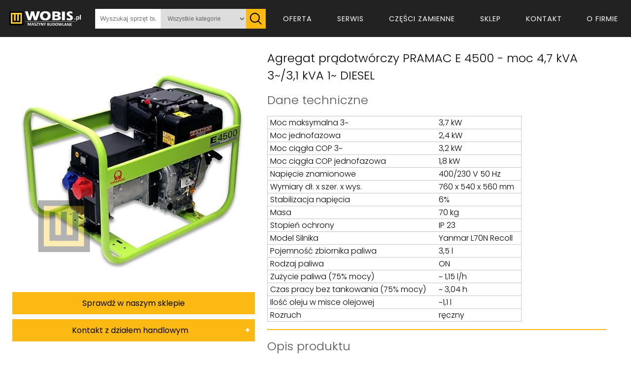

--- FILE ---
content_type: text/html; charset=UTF-8
request_url: https://wobis.pl/produkt/1855-agregat-pradotworczy-pramac-e4500.html
body_size: 5261
content:
<!DOCTYPE html>
<html lang="pl-PL">
<head>
	<meta charset="utf-8">
	<title>Agregat prądotwórczy PRAMAC E 4500 - moc 4,7 kVA 3~/3,1 kVA 1~ DIESEL - WOBIS.PL | Sprzedaż, Serwis, Wynajem</title>
	<meta name="description" content="Niski poziom hałasu, wyposażony w niezawodny silnik Diesla, najwyższej klasy komponenty oraz pełne oprzyrządowanie to PRAMAC E 4500.">
	<meta name="keywords" content="Agregat prądotwórczy PRAMAC E 4500 - moc 4,7 kVA 3~/3,1 kVA 1~ DIESEL">
	<meta name="author" content="Paweł Waśkiewicz">
	<meta http-equiv="X-Ua-Compatibl" content="IE=edge,chrome=1">
	<meta name="viewport" content="width=device-width, initial-scale=1">

	<meta property="og:locale" content="pl_PL" />
	<meta property="og:type" content="website" />
	<meta property="og:title" content="Agregat prądotwórczy PRAMAC E 4500 - moc 4,7 kVA 3~/3,1 kVA 1~ DIESEL - WOBIS.PL | Sprzedaż, Serwis, Wynajem" />
	<meta property="og:description" content="Niski poziom hałasu, wyposażony w niezawodny silnik Diesla, najwyższej klasy komponenty oraz pełne oprzyrządowanie to PRAMAC E 4500." />
	<meta property="og:url" content="https://wobis.pl/produkt/1855-agregat-pradotworczy-pramac-e4500.html" />
	<meta property="og:site_name" content="Wobis.pl" />
	<meta property="og:image" content="https://wobis.pl/images/products/agregat-pradotworczy-pramac-e4500.jpg" />

  <meta property="twitter:card" content="summary_large_image">
  <meta property="twitter:url" content="https://wobis.pl/produkt/1855-agregat-pradotworczy-pramac-e4500.html">
  <meta property="twitter:title" content="Agregat prądotwórczy PRAMAC E 4500 - moc 4,7 kVA 3~/3,1 kVA 1~ DIESEL - WOBIS.PL | Sprzedaż, Serwis, Wynajem">
  <meta property="twitter:description" content="Niski poziom hałasu, wyposażony w niezawodny silnik Diesla, najwyższej klasy komponenty oraz pełne oprzyrządowanie to PRAMAC E 4500.">
  <meta property="twitter:image" content="https://wobis.pl/images/products/agregat-pradotworczy-pramac-e4500.jpg">


	<script
	src="https://code.jquery.com/jquery-3.6.0.min.js"
	integrity="sha256-/xUj+3OJU5yExlq6GSYGSHk7tPXikynS7ogEvDej/m4="
	crossorigin="anonymous"></script>
	
<link rel="stylesheet" href="https://wobis.pl/css/theme.min.css?version=04"/>
<style media="all">
@font-face{font-family:Lato;font-style:normal;font-weight:300;font-display:swap;src:url(https://fonts.gstatic.com/s/lato/v20/S6u9w4BMUTPHh7USSwaPGR_p.woff2) format('woff2');unicode-range:U+0100-024F,U+0259,U+1E00-1EFF,U+2020,U+20A0-20AB,U+20AD-20CF,U+2113,U+2C60-2C7F,U+A720-A7FF}@font-face{font-family:Lato;font-style:normal;font-weight:300;font-display:swap;src:url(https://fonts.gstatic.com/s/lato/v20/S6u9w4BMUTPHh7USSwiPGQ.woff2) format('woff2');unicode-range:U+0000-00FF,U+0131,U+0152-0153,U+02BB-02BC,U+02C6,U+02DA,U+02DC,U+2000-206F,U+2074,U+20AC,U+2122,U+2191,U+2193,U+2212,U+2215,U+FEFF,U+FFFD}@font-face{font-family:Lato;font-style:normal;font-weight:400;font-display:swap;src:url(https://fonts.gstatic.com/s/lato/v20/S6uyw4BMUTPHjxAwXjeu.woff2) format('woff2');unicode-range:U+0100-024F,U+0259,U+1E00-1EFF,U+2020,U+20A0-20AB,U+20AD-20CF,U+2113,U+2C60-2C7F,U+A720-A7FF}@font-face{font-family:Lato;font-style:normal;font-weight:400;font-display:swap;src:url(https://fonts.gstatic.com/s/lato/v20/S6uyw4BMUTPHjx4wXg.woff2) format('woff2');unicode-range:U+0000-00FF,U+0131,U+0152-0153,U+02BB-02BC,U+02C6,U+02DA,U+02DC,U+2000-206F,U+2074,U+20AC,U+2122,U+2191,U+2193,U+2212,U+2215,U+FEFF,U+FFFD}@font-face{font-family:Lato;font-style:normal;font-weight:700;font-display:swap;src:url(https://fonts.gstatic.com/s/lato/v20/S6u9w4BMUTPHh6UVSwaPGR_p.woff2) format('woff2');unicode-range:U+0100-024F,U+0259,U+1E00-1EFF,U+2020,U+20A0-20AB,U+20AD-20CF,U+2113,U+2C60-2C7F,U+A720-A7FF}@font-face{font-family:Lato;font-style:normal;font-weight:700;font-display:swap;src:url(https://fonts.gstatic.com/s/lato/v20/S6u9w4BMUTPHh6UVSwiPGQ.woff2) format('woff2');unicode-range:U+0000-00FF,U+0131,U+0152-0153,U+02BB-02BC,U+02C6,U+02DA,U+02DC,U+2000-206F,U+2074,U+20AC,U+2122,U+2191,U+2193,U+2212,U+2215,U+FEFF,U+FFFD}@font-face{font-family:Poppins;font-style:normal;font-weight:300;font-display:swap;src:url(https://fonts.gstatic.com/s/poppins/v15/pxiByp8kv8JHgFVrLDz8Z1JlFc-K.woff2) format('woff2');unicode-range:U+0100-024F,U+0259,U+1E00-1EFF,U+2020,U+20A0-20AB,U+20AD-20CF,U+2113,U+2C60-2C7F,U+A720-A7FF}@font-face{font-family:Poppins;font-style:normal;font-weight:300;font-display:swap;src:url(https://fonts.gstatic.com/s/poppins/v15/pxiByp8kv8JHgFVrLDz8Z1xlFQ.woff2) format('woff2');unicode-range:U+0000-00FF,U+0131,U+0152-0153,U+02BB-02BC,U+02C6,U+02DA,U+02DC,U+2000-206F,U+2074,U+20AC,U+2122,U+2191,U+2193,U+2212,U+2215,U+FEFF,U+FFFD}@font-face{font-family:Poppins;font-style:normal;font-weight:400;font-display:swap;src:url(https://fonts.gstatic.com/s/poppins/v15/pxiEyp8kv8JHgFVrJJnecmNE.woff2) format('woff2');unicode-range:U+0100-024F,U+0259,U+1E00-1EFF,U+2020,U+20A0-20AB,U+20AD-20CF,U+2113,U+2C60-2C7F,U+A720-A7FF}@font-face{font-family:Poppins;font-style:normal;font-weight:400;font-display:swap;src:url(https://fonts.gstatic.com/s/poppins/v15/pxiEyp8kv8JHgFVrJJfecg.woff2) format('woff2');unicode-range:U+0000-00FF,U+0131,U+0152-0153,U+02BB-02BC,U+02C6,U+02DA,U+02DC,U+2000-206F,U+2074,U+20AC,U+2122,U+2191,U+2193,U+2212,U+2215,U+FEFF,U+FFFD}@font-face{font-family:Poppins;font-style:normal;font-weight:700;font-display:swap;src:url(https://fonts.gstatic.com/s/poppins/v15/pxiByp8kv8JHgFVrLCz7Z1JlFc-K.woff2) format('woff2');unicode-range:U+0100-024F,U+0259,U+1E00-1EFF,U+2020,U+20A0-20AB,U+20AD-20CF,U+2113,U+2C60-2C7F,U+A720-A7FF}@font-face{font-family:Poppins;font-style:normal;font-weight:700;font-display:swap;src:url(https://fonts.gstatic.com/s/poppins/v15/pxiByp8kv8JHgFVrLCz7Z1xlFQ.woff2) format('woff2');unicode-range:U+0000-00FF,U+0131,U+0152-0153,U+02BB-02BC,U+02C6,U+02DA,U+02DC,U+2000-206F,U+2074,U+20AC,U+2122,U+2191,U+2193,U+2212,U+2215,U+FEFF,U+FFFD}
</style>	
	
	<link rel="icon" type="image/png" href="https://wobis.pl/images/favicon.png"/>
	<link rel="apple-touch-icon"  href="https://wobis.pl/images/favicon.png">
	<link rel="canonical" href="https://wobis.pl/produkt/1855-agregat-pradotworczy-pramac-e4500.html" />
	<script async src="https://www.googletagmanager.com/gtag/js?id=G-CVE6YF363F"></script>
	<script>
	  window.dataLayer = window.dataLayer || [];
	  function gtag(){dataLayer.push(arguments);}
	  gtag('js', new Date());

	  gtag('config', 'G-CVE6YF363F');
	</script>
</head>
<body>
      <header id="headermain">
        <div id="headermain-wrapper">
            <div id="site-logo">
                <a href="https://wobis.pl">
                    <picture>
                        <source srcset="https://wobis.pl/images/wobis_male_czarne.webp">
                        <source srcset="https://wobis.pl/images/wobis_male_czarne.png">
                        <img id="logoimage" alt="logo WOBIS maszyny budowlane" src="https://wobis.pl/images/wobis_male_czarne.png" height="auto" />
                    </picture>
                </a>
            </div>
            <div id="wobis-search-bar">
                <div id="search-bar-box">
                    <input type="text" name="" id="search-input" placeholder="Wyszukaj sprzęt budowlany..." autocomplete="off">
                    <select name="" id="search-categories">
                        <option value="106">Wszystkie kategorie</option>
                                                    <option value="1">Agregaty prądotwórcze</option>
                                                    <option value="14">Zagęszczanie gruntu</option>
                                                    <option value="31">Pompy</option>
                                                    <option value="51">Minikoparki / Ładowarki Kubota</option>
                                                    <option value="55">Technika wyburzeniowa</option>
                                                    <option value="70">Technika betonu</option>
                                                    <option value="81">Urządzenia i narzędzia brukarskie</option>
                                                    <option value="86">Kompresory powietrza</option>
                                                    <option value="87">Myjki i odkurzacze</option>
                                                    <option value="93">Silniki spalinowe</option>
                                                    <option value="97">Niwelatory</option>
                                                    <option value="105">Oświetlenie</option>
                                                    <option value="106">Wszystkie produkty</option>
                                            </select>
                    <span class="s-icon">
                        <img src="/icons/search.svg" alt="Ikona wyszukiwania">
                    </span>
                    <div id="search-results" class="hide">

                    </div>
                </div>
                <div id="search-bar-icon">
                    <img src="/icons/loupe.svg" alt="">
                </div>
            </div>
            <div id="site-main-menu">
                <nav class="topnav" id="myTopnav">
                    <ul class="nav-links">
                        <li>
                            <a href="https://wobis.pl/katalog">Oferta</a>
                        </li>
                        <li>
                            <a href="https://wobis.pl/serwis-wobis-przeglady-gwarancyjne-kubota-minikoparki-pramac-fogo-weber">Serwis</a>
                        </li>
                        <li>
                            <a href="https://wobis.pl/czesci-zamienne">Części zamienne</a>
                        </li>
                        <li>
                            <a href="https://sklepwobis.pl">Sklep</a>
                        </li>
                        <li>
                            <a href="https://wobis.pl/kontakt">Kontakt</a>
                        </li>
                        <li>
                            <a href="https://wobis.pl/o-firmie/">O firmie</a>
                        </li>
                    </ul>
                </nav>
            </div>
            <div id="wobis-menu-icon">
                <div class="burger">
                    <div class="line1"></div>
                    <div class="line2"></div>
                    <div class="line3"></div>
                </div>
            </div>
        </div>
    </header>
  <main>
    <section class="mainbodybg">
      <div class="border">
        <div class="ofirmiecontent">
          <div class="productcontent">
            <div class="productimage_content">
              <img class="pimg" src="https://wobis.pl/images/products/agregat-pradotworczy-pramac-e4500.jpg" loading=lazy alt="Agregat prądotwórczy PRAMAC E 4500 - moc 4,7 kVA 3~/3,1 kVA 1~ DIESEL" />
              <div class="pcontact">
                
                    <a href="https://sklepwobis.pl/agregat-pradotworczy-pramac-e-4500-400v-p-938.html" class="productbutton">Sprawdź w naszym sklepie</a>
                    <div class="pkontaktcollapse">
                      <button  class="collapsible">Kontakt z działem handlowym</button>
                      <div class="productbuttoncontent">
                        <h3>Damian Korkus</h3>
                        <p>Teren całego kraju</p>
                        <p>Specjalista d/s sprzedaż maszyn i urządzeń</p>
                        <p>Tel: 32 275 32 26 wew. 20</p>
                        <p>Kom: <a href="tel:+48601750464">+48 601 750 464</a></p>
                        <p>E-mail:<a href="mailto:damiankorkus@wobis.pl"> damiankorkus@wobis.pl</a></p></br>
                        <h3>Tomasz Bochenek</h3>
                        <p>Teren całego kraju</p>
                        <p>Specjalista d/s sprzedaż maszyn i urządzeń</p>
                        <p>Tel: 32 275 32 26 wew. 21</p>
                        <p>Kom: <a href="tel:+48605910179">+48 605 910 179</a></p>
                        <p>E-mail:<a href="mailto:tomaszbochenek@wobis.pl"> tomaszbochenek@wobis.pl</a></p>
                      </div>
                    </div>              </div>
            </div>
            <div class="pdescription">
              <h1 class="h1ptitle" style="margin-bottom: 15px;">Agregat prądotwórczy PRAMAC E 4500 - moc 4,7 kVA 3~/3,1 kVA 1~ DIESEL</h1>
							<div class="pdanetechniczne">
								<h2 class="h2desc">Dane techniczne</h2>
								<table><tbody><tr><td>Moc maksymalna 3~</td><td>3,7 kW</td></tr><tr><td>Moc jednofazowa</td><td>2,4 kW</td></tr><tr><td>Moc ciągła COP 3~</td><td>3,2 kW</td></tr><tr><td>Moc ciągła COP jednofazowa</td><td>1,8 kW</td></tr><tr><td>Napięcie znamionowe</td><td>400/230 V 50 Hz</td></tr><tr><td>Wymiary dł. x szer. x wys.</td><td>760 x 540 x 560 mm</td></tr><tr><td>Stabilizacja napięcia</td><td>6%</td></tr><tr><td>Masa</td><td>70 kg</td></tr><tr><td>Stopień ochrony</td><td>IP 23</td></tr><tr><td>Model Silnika</td><td>Yanmar L70N Recoll</td></tr><tr><td>Pojemność zbiornika paliwa</td><td>3,5 l</td></tr><tr><td>Rodzaj paliwa</td><td>ON</td></tr><tr><td>Zużycie paliwa (75% mocy)</td><td>~ 1,15 l/h</td></tr><tr><td>Czas pracy bez tankowania (75% mocy)</td><td>~ 3,04 h</td></tr><tr><td>Ilość oleju w misce olejowej</td><td>~1,1 l</td></tr><tr><td>Rozruch</td><td>ręczny</td></tr></tbody></table>							</div>
							<hr style="height:2px;border-width:0;color:gray;background-color:#FDB913;width: 100%;margin-top: 15px;">
							<h2 class="h2desc">Opis produktu</h2>
                <p>Idealny do intensywnych zastosowań. Prosty profesjonalny agregat. Pramac zaprojektował ten generator w celu zapewnienia wysokiego poziomu wydajności w atrakcyjnej cenie. Mocny i wytrzymały agregat, łatwy w obsłudze, niezbędny w wielu zastosowaniach. Przeznaczony do intensywnego użytkowania. Posiada panel sterowania, który umożliwia podłączenie wielu akcesoriów i opcji dla większego komfortu i łatwiejszej obsługi. Niski poziom hałasu, wyposażony w niezawodny silnik Diesla, najwyższej klasy komponenty oraz pełne oprzyrządowanie to PRAMAC E 4500.</p>            </div>
                    </div>
        </div>
      </div>
    </section>
		<section id="mainpagecontact">
			<a href="https://wobis.pl/kontakt">
			<div class="skontaktujsieprodukt">
				<h2>Skontaktuj się z nami!</h2>
			</div>
			</a>
		</section>
		<section class="mainbodybg">
			<div class="border">
				<div class="ofirmiecontent">
					<div class="related_products">
						<h3>Mogą Cię zainteresować...</h3>
						<div class="polecaneprodukty">
																 <div class="product">
										 <a href="https://wobis.pl/produkt/motopompa-pramac-mp-36-2.html">
											 <div class="productsimg">
												 <img class="productimg300x300" src="https://wobis.pl/images/products/motopompa-pramac-mp-36-2.jpg" loading=lazy>
											 </div>
											 <p class="card-t" title="Motopompa PRAMAC MP 36-2">
														 Motopompa PRAMAC MP 36-2											 </p>
										 </a>
									 </div>
								 									 <div class="product">
										 <a href="https://wobis.pl/produkt/agregat-pradotworczy-pramac-es3000-moc-znamionowa-25-kw.html">
											 <div class="productsimg">
												 <img class="productimg300x300" src="https://wobis.pl/images/products/agregat-pradotworczy-pramac-es3000-avr.jpg" loading=lazy>
											 </div>
											 <p class="card-t" title="Agregat prądotwórczy PRAMAC ES3000 AVR- moc 2,5 kW">
														 Agregat prądotwórczy PRAMAC ES3000 AVR- moc 2,5 kW											 </p>
										 </a>
									 </div>
								 									 <div class="product">
										 <a href="https://wobis.pl/produkt/agregat-pradotworczy-pramac-s5000-avr-moc-63-kva-338-kva-1.html">
											 <div class="productsimg">
												 <img class="productimg300x300" src="https://wobis.pl/images/products/agregat-pradotworczy-pramac-s5000-avr.jpg" loading=lazy>
											 </div>
											 <p class="card-t" title="Agregat prądotwórczy PRAMAC S5000 AVR + CONN- moc 6,3 kVA 3~/3,8 kVA 1~">
														 Agregat prądotwórczy PRAMAC S5000 AVR + CONN- moc 6,3 kVA 											 </p>
										 </a>
									 </div>
								 									 <div class="product">
										 <a href="https://wobis.pl/produkt/wieza-oswietleniowa-generac-hydro-pramac.html">
											 <div class="productsimg">
												 <img class="productimg300x300" src="https://wobis.pl/images/products/wieza-oswietleniowa-generac-hydro-pramac.jpg" loading=lazy>
											 </div>
											 <p class="card-t" title="Wieża oświetleniowa GENERAC HYDRO ( PRAMAC )">
														 Wieża oświetleniowa GENERAC HYDRO ( PRAMAC )											 </p>
										 </a>
									 </div>
								 						</div>
					</div>
				</div>
			</div>
		</section>
  </main>
  <footer>
  <div class="elementystopki border">
    <div class="elementyfootercoll">
      <div class="footercol1">
        <h3>Polityka prywatności</h3>
        <div class="footercontent">
          <p>
            Używamy plików cookies, by ułatwić korzystanie z naszych serwisów.
            Jeśli nie chcesz, by pliki cookies były zapisywane na Twoim dysku, zmień ustawienia swojej przeglądarki.</br></br>Więcej informacji na temat znajdziesz na osobnej podstronie.
          </p>
        </div>
      </div>
      <div class="footercol2">
        <h3>Czym się zajmujemy</h3>
        <div class="footercontent">
          <p>
            Dostarczamy wysokiej klasy maszyny budowlane. Świadczymy usługi serwisowe, a także wypożyczamy sprzęt</br>
          </p>
          <div class="cszfot">
            <p>
              Serwis sprzętu i maszyn
            </p>
          </div>
          <div class="cszfot">
            <p>
              Sprzedaż maszyn budowlanych
            </p>
          </div>
          <div class="cszfot">
            <p>
              Wypożyczalnia maszyn budowlanych
            </p>
          </div>
        </div>
      </div>
      <div class="footercol3">
        <h3>Informacje kontaktowe</h3>
        <div class="footercontent">
          <p style="margin-bottom: 5px;">Dział handlowy:</p>
          <p style="padding-left: 5px;">Damian Korkus</p>
          <p class="Pfootkontakt">Tel: <a href="tel:+48601750464">+48 601 750 464</a></p>
          <p class="Pfootkontakt" style="margin-bottom: 5px;">E-mail: <a href="mailto:damiankorkus@wobis.pl">damiankorkus@wobis.pl</a></p>
          <p style="padding-left: 5px;">Tomasz Bochenek</p>
          <p class="Pfootkontakt">Tel: <a href="tel:+48605910179">+48 605 910 179</a></p>
          <p class="Pfootkontakt" style="margin-bottom: 5px;">E-mail: <a href="mailto:tomaszbochenek@wobis.pl">tomaszbochenek@wobis.pl</a></p>
          <p style="padding-left: 5px;">Dawid Szczęch</p>
          <p class="Pfootkontakt">Tel: <a href="tel:+48782333663">+48 782 333 663</a></p>
          <p class="Pfootkontakt">E-mail: <a href="mailto:dawidszczech@wobis.pl">dawidszczech@wobis.pl</a></p>
          <p style="margin: 5px 0;">Serwis maszyn i urządzeń:</p>
          <p style="padding-left: 5px;">Michał Solak</p>
          <p class="Pfootkontakt">Tel: <a href="tel:+48693436447">+48 693 436 447</a></p>
          <p class="Pfootkontakt">E-mail: <a href="mailto:serwis@wobis.pl">serwis@wobis.pl</a></p>
          <p style="margin: 5px 0;">Części zamienne:</p>
          <p style="padding-left: 5px;">Adam Żymła</p>
          <p class="Pfootkontakt">Tel: <a href="tel:+48609893929">+48 609 893 929</a></p>
          <p class="Pfootkontakt">E-mail: <a href="mailto:adamzymla@wobis.pl">adamzymla@wobis.pl</a></p>
          <p style="padding-left: 5px;">Damian Kwiotek</p>
          <p class="Pfootkontakt">Tel: <a href="tel:+48693325371">+48 693 325 371</a></p>
          <p class="Pfootkontakt">E-mail: <a href="mailto:damiankwiotek@wobis.pl">damiankwiotek@wobis.pl</a></p>
          <p style="margin: 5px 0;">Biuro:</p>
          <p class="Pfootkontakt"><a href="tel:+48322753226">Tel: 32 275 32 26</a></p>
          <p class="Pfootkontakt"><a href="mailto:biurowobis.pl">E-mail: biuro@wobis.pl</a></p>
          <p class="Pfootkontakt">
            Zabrze, ul. Bytomska 135
          </p>
        </div>
      </div>
      <div class="footercol4">
        <h3>Dojazd</h3>
        <div class="footercontent">
          <p style="padding-bottom: 10px;">
            Znajdź nas na Google Maps.
          </p>
          <a href="https://goo.gl/maps/e9hS4PD7PsxsBouy5" target="_blank" rel="noreferrer">
            <picture>
              <source srcset="https://wobis.pl/images/mapa.webp">
              <source srcset="https://wobis.pl/images/mapa.jpg">
              <img id="mapa" src="https://wobis.pl/images/mapa.jpg" width="100%" height="auto" alt="mapa dojazdu do WOBIS" />
            </picture>
          </a>
          <p>NIP: 648 278 12 74</p>
          <p>KRS: 0000667386</p>
          <p>REGON: 366741141</p>
          <p>Nr konta PL: 61 1050 1298 1000 0090 3120 9357</p>
        </div>
      </div>
    </div>
  </div>
  <div class="stopka">
    <p>Wszelkie prawa zastrzeżone © 2026 WOBIS. Designed & coded by <a href="mailto:pawelwaskiewicz22@gmail.com">Paweł Waśkiewicz</a> &#127764;
  </div>
</footer>
<div id="cookiebanner" style="display: none; position: fixed;bottom:0;width:100%;padding: 8px; background-color: #fff; z-index:999;">
  <p style="margin-bottom: 12px">Niniejsza strona korzysta z ciasteczek (cookies) by świadczyć usługi na najwyższym poziomie. Dalsze korzystanie ze strony oznacza, że zgadzasz się na ich użycie. Więcej o <a href="https://wobis.pl/polityka-prywatnosci">polityce prywatności</a></p><span id="zgoda" style="padding: 4px; background-color: #fdb913;" onclick="CookieBoxClose()">Zgoda</span>
</div>
<script src="https://wobis.pl/app-before/main.js"></script>
<script src="/zarzadzanie/js/search.js" defer></script>  <script src="https://wobis.pl/app/nav.js"></script>
  <script>
    var coll = document.getElementsByClassName("collapsible");
    var i;

    for (i = 0; i < coll.length; i++) {
      coll[i].addEventListener("click", function() {
        this.classList.toggle("active");
        var productbuttoncontent = this.nextElementSibling;
        if (productbuttoncontent.style.maxHeight){
          productbuttoncontent.style.maxHeight = null;
        } else {
          productbuttoncontent.style.maxHeight = productbuttoncontent.scrollHeight + "px";
      }
    });
    }
  </script>
</body>
</html>


--- FILE ---
content_type: text/css
request_url: https://wobis.pl/css/theme.min.css?version=04
body_size: 6392
content:
html{max-width:2600px;scroll-behavior:smooth}*{outline:none;margin:0;-webkit-box-sizing:border-box;box-sizing:border-box}body{position:relative;margin:0;padding:0;font-family:"Poppins", sans-serif}img{display:block;max-width:100%;height:auto}span{display:block}p{font-family:"Lato", sans-serif}a{color:#eda800;text-decoration:none}ul{list-style-type:none;padding:0}::-moz-selection{background:#fdb913;color:#000}::selection{background:#fdb913;color:#000}::-webkit-scrollbar{width:15px}::-webkit-scrollbar-track{background:#888}::-webkit-scrollbar-thumb{background:#e6a400}::-webkit-scrollbar-thumb:hover{background:#cb9100}.border{max-width:1300px;margin:auto}#headermain{position:-webkit-sticky;position:sticky;top:0;left:0;z-index:99999}#headermain-wrapper{display:-ms-grid;display:grid;-ms-grid-columns:1fr 2fr 4fr;grid-template-columns:1fr 2fr 4fr;background-color:#222;height:75px;font-family:"Poppins", sans-serif}#site-logo{display:-webkit-box;display:-ms-flexbox;display:flex;-webkit-box-pack:center;-ms-flex-pack:center;justify-content:center;-webkit-box-align:center;-ms-flex-align:center;align-items:center}#logoimage{max-width:none;width:80%;margin:auto}#wobis-search-bar{display:-webkit-box;display:-ms-flexbox;display:flex;-webkit-box-pack:center;-ms-flex-pack:center;justify-content:center;-webkit-box-align:center;-ms-flex-align:center;align-items:center;position:relative}#wobis-search-bar .s-icon{display:-webkit-box;display:-ms-flexbox;display:flex;-webkit-box-align:center;-ms-flex-align:center;align-items:center;-webkit-box-pack:center;-ms-flex-pack:center;justify-content:center;background-color:#fdb912;padding:3px;min-width:40px;min-height:40px}#wobis-search-bar .s-icon img{max-width:24px}#search-bar-box{display:-webkit-box;display:-ms-flexbox;display:flex;width:100%;padding:0 10px}#search-bar-icon{display:none}#search-input,#search-categories{min-height:40px;border-radius:0;padding:5px 10px;border:none}#search-input{width:90%}#search-categories{font-size:12px;color:#666;max-width:50%}#site-main-menu{display:-webkit-box;display:-ms-flexbox;display:flex;-webkit-box-align:center;-ms-flex-align:center;align-items:center}#site-main-menu nav{width:100%;display:-webkit-box;display:-ms-flexbox;display:flex;-ms-flex-pack:distribute;justify-content:space-around;-webkit-box-align:center;-ms-flex-align:center;align-items:center}.nav-links{display:-webkit-box;display:-ms-flexbox;display:flex;-ms-flex-pack:distribute;justify-content:space-around;width:100%;-webkit-box-align:center;-ms-flex-align:center;align-items:center}.nav-links a{color:#fff;text-decoration:none;letter-spacing:1px;font-size:calc(clamp(0.8125rem, 0.4554rem + 0.558vw, 1.125rem));font-weight:400;text-transform:uppercase;-webkit-transition:color 0.3s ease-out;transition:color 0.3s ease-out}.nav-links a:hover{color:#fdb913}.burger{display:none;cursor:pointer}.burger div{width:25px;height:3px;background-color:#f4f4f4;margin:5px;-webkit-transition:all 0.3s ease;transition:all 0.3s ease}#front-page-hero-section{display:-ms-grid;display:grid;-ms-grid-columns:1fr 4fr;grid-template-columns:1fr 4fr;grid-gap:20px;padding:20px;background-color:#f0f0f0}#front-page-categories,#slider-section{background-color:#fff;padding:20px}#front-page-categories{min-height:500px;overflow-x:auto}#front-page-categories h2{border-bottom:1px solid #dbdbdb;text-align:center;font-weight:400}#category-box{overflow-x:auto}.fp-cat-grid{display:-ms-grid;display:grid;-ms-grid-columns:1fr 1fr;grid-template-columns:1fr 1fr;grid-gap:10px;margin-top:10px}.fp-cat-col{display:-ms-grid;display:grid;-ms-grid-columns:1fr;grid-template-columns:1fr}.fp-cat-item{text-align:center;font-size:calc(clamp(0.625rem, 0.4107rem + 0.3348vw, 0.8125rem))}.fp-cat-item img{width:66%;height:auto;margin:auto}#slider-section{overflow:hidden}#fp-h1-info{padding:25px 10px;min-height:75px}#fp-h1-info h1{font-weight:400;font-size:16px;text-align:center}.wobis-slider-box{width:100%;max-width:100%;max-height:100vh;min-height:0;min-width:0}.wobis-slider-box .swiper{width:100%;height:100%}.wobis-slider-box .swiper-slide{text-align:center;font-size:18px;display:-webkit-box;display:-ms-flexbox;display:flex;-webkit-box-pack:center;-ms-flex-pack:center;justify-content:center;-webkit-box-align:center;-ms-flex-align:center;align-items:center}.wobis-slider-box .swiper-slide img{display:block;width:100%;height:100%;-o-object-fit:cover;object-fit:cover}.wobis-slider-box .swiper-pagination{display:-webkit-box;display:-ms-flexbox;display:flex;-webkit-box-pack:end;-ms-flex-pack:end;justify-content:end;padding:5px;color:#fff;background-color:rgba(0,0,0,0.4)}.wobis-slider-box .thumbnail-slider{margin-top:10px}.wobis-slider-box .thumbnail-slider .swiper-slide{opacity:0.4;display:-ms-grid;display:grid;min-height:50px;cursor:pointer}.wobis-slider-box .thumbnail-slider .swiper-slide p{font-size:12px;background-color:#f0f0f0;padding:5px}.wobis-slider-box .thumbnail-slider .swiper-slide-thumb-active{opacity:1}.wobis-slider-box .swiper-horizontal>.swiper-pagination-bullets,.wobis-slider-box .swiper-pagination-bullets.swiper-pagination-horizontal,.wobis-slider-box .swiper-pagination-custom,.wobis-slider-box .swiper-pagination-fraction{bottom:0px;right:0;left:auto;width:-webkit-fit-content;width:-moz-fit-content;width:fit-content}.wobis-slider-box .slide-content{display:-webkit-box;display:-ms-flexbox;display:flex;-webkit-box-orient:vertical;-webkit-box-direction:normal;-ms-flex-direction:column;flex-direction:column;-webkit-box-pack:center;-ms-flex-pack:center;justify-content:center;position:absolute;-webkit-box-align:start;-ms-flex-align:start;align-items:flex-start;text-align:left;color:#fff;top:0;left:0;width:100%;padding:45px;height:100%;background:rgba(0,0,0,0.6);background:-webkit-gradient(linear, left bottom, left top, from(rgba(0,0,0,0.6)), to(rgba(71,75,255,0)));background:linear-gradient(0deg, rgba(0,0,0,0.6) 0%, rgba(71,75,255,0) 100%)}.wobis-slider-box .slide-content p{padding-left:10px;position:relative;font-size:26px;font-weight:600}.wobis-slider-box .slide-content p::before{content:"";position:absolute;top:0;left:0;width:4px;height:100%;background-color:#fdb912}.wobis-slider-box .slide-content .slide-cta{display:block;background-color:#fdb912;margin-top:15px;padding:8px 16px;font-size:14px;min-width:128px;color:#222;-webkit-transition:0.3s ease-out;transition:0.3s ease-out}.wobis-slider-box .slide-content .slide-cta:hover{background-color:#222;color:#fdb912}#wobis-marki{padding:30px 60px;min-height:235px}#wobis-marki span{margin-bottom:15px}#wobis-marki .swiper-slide{border:1px solid #d6d6d6;padding:10px}#wobis-marki .swiper-slide img{min-height:65px}.wobis-marki{min-height:120px}#wobis-strony{padding:20px;background-color:#fff}.wobis-strony-grid{display:-ms-grid;display:grid;-ms-grid-columns:1fr 1fr;grid-template-columns:1fr 1fr;margin-top:30px;gap:20px}.w-s-grid-item{display:-ms-grid;display:grid;-ms-grid-columns:1fr 1fr;grid-template-columns:1fr 1fr;background-color:#f0f0f0;border:1px solid #d6d6d6}.w-s-grid-item span{font-size:14px;font-weight:100}.grid-item-content{padding:15px}.grid-item-content a{display:block;background-color:#fdb912;color:#222;height:-webkit-fit-content;height:-moz-fit-content;height:fit-content;max-width:250px;padding:8px 16px;text-align:center;-webkit-transition:0.3s ease-out;transition:0.3s ease-out}.grid-item-content a:hover{background-color:#222;color:#fdb912}.grid-item-img{min-height:300px}.wsgi-title{font-size:20px;margin-bottom:25px}.wsgi-desc{color:#444;min-height:45%}.fp-products{padding:40px 80px}.fp-products h2{font-size:calc(clamp(1.125rem, 0.6964rem + 0.6696vw, 1.5rem))}.fp-products .swiper-button-prev,.fp-products .swiper-button-next{color:#666;background-color:#f0f0f0;border:1px solid #666}.fp-products .swiper-button-prev::after,.fp-products .swiper-button-next::after{-webkit-transform:scale(0.8);transform:scale(0.8)}.fp-products-grid-item{border:1px solid #dbdbdb}.product-thumbnail{padding:20px;min-height:250px}.product-content{background-color:#f0f0f0;min-height:125px;padding:10px}.product-title{position:relative;font-size:calc(clamp(0.75rem, 0.4643rem + 0.4464vw, 1rem));min-height:70px}.product-title:hover>.product-title-tooltip{display:block;position:absolute;top:0;left:0;background-color:#fff}.product-title-tooltip{display:none}.product-cta-button a{padding:8px 16px;background-color:#fdb912;color:#222;-webkit-transition:0.3s ease-out;transition:0.3s ease-out;min-height:100%;width:100%;font-size:13px}.product-cta-button a:hover{background-color:#222;color:#fdb912}.uslugititle,#aktualnosci{text-align:center}.uslugititle h2,#aktualnosci h2{font-size:28px;padding:0px 0px 15px 0px}#aktualnosci{padding:25px 10px}.post-grid{display:-ms-grid;display:grid;-ms-grid-columns:1fr 1fr 1fr;grid-template-columns:1fr 1fr 1fr;grid-gap:0 25px;grid-auto-rows:1fr}.post-box{border:1px solid #c4c4c4;height:100%;overflow:hidden}.post-img{position:relative}.post-cat{position:absolute;bottom:10px;left:10px;padding:10px 20px;background-color:#fff}.post-img img{display:block;width:100%}.post-desc{padding:10px;display:-webkit-box;display:-ms-flexbox;display:flex;-webkit-box-orient:vertical;-webkit-box-direction:normal;-ms-flex-direction:column;flex-direction:column;-webkit-box-pack:justify;-ms-flex-pack:justify;justify-content:space-between;text-align:left;min-height:125px}.post-desc h3,.single-content h1{font-weight:400;position:relative;padding-left:15px;margin-bottom:25px}.single-content h1{margin:45px 0}.post-desc h3::after,.single-content h1::after{content:"";position:absolute;top:0;left:0;width:5px;height:100%;background-color:#fdb913}.single-contact-grid{display:-ms-grid;display:grid;-ms-grid-columns:1fr 1fr;grid-template-columns:1fr 1fr}.single-contact-grid div{padding:10px}.post-price{font-size:26px;text-decoration:underline;margin:15px 0}.post-cta{background-color:#222222;padding:10px;display:block;max-width:-webkit-fit-content;max-width:-moz-fit-content;max-width:fit-content;text-transform:uppercase;font-size:14px;color:#fff}.post-wrapper{padding:25px 10px;display:-ms-grid;display:grid;-ms-grid-columns:1fr 300px;grid-template-columns:1fr 300px;grid-column-gap:25px}.post-wrapper p{line-height:1.5;font-weight:300}.cta{width:-webkit-fit-content;width:-moz-fit-content;width:fit-content;color:#222222;padding:12px;margin-top:24px}#naszeuslugi{background-image:url("https://wobis.pl/images/h1-parallax-img.jpg");background-attachment:fixed;background-position:center;background-repeat:no-repeat;background-size:cover;padding:8% 0 8% 0}.uslugicards{display:-ms-grid;display:grid;-ms-grid-columns:(minmax(0, 1fr))[3];grid-template-columns:repeat(3, minmax(0, 1fr));grid-gap:20px;padding:10px;margin:auto}.uslugicards h3{padding-bottom:15px}.uslugicards div{background-color:rgba(22,22,22,0.9);color:#fff;text-align:center;padding:60px;font-size:16px;display:-webkit-box;display:-ms-flexbox;display:flex;-webkit-box-pack:center;-ms-flex-pack:center;justify-content:center;-ms-flex-line-pack:center;align-content:center;-ms-flex-wrap:wrap;flex-wrap:wrap}.skontaktujsie h2,.skontaktujsieprodukt h2{color:#fff;-webkit-transition:0.3s ease-out;transition:0.3s ease-out}.skontaktujsie:hover,.skontaktujsieprodukt:hover{background:#222;color:#fdb913}.skontaktujsie:hover h2,.skontaktujsieprodukt:hover h2{color:#fdb913}.skontaktujsie{width:100%;height:200px;display:-webkit-box;display:-ms-flexbox;display:flex;-webkit-box-pack:center;-ms-flex-pack:center;justify-content:center;-webkit-box-align:center;-ms-flex-align:center;align-items:center;background-color:#fdb913;-webkit-transition:all 0.3s ease-out;transition:all 0.3s ease-out}.skontaktujsieprodukt{width:100%;height:100px;display:-webkit-box;display:-ms-flexbox;display:flex;-webkit-box-pack:center;-ms-flex-pack:center;justify-content:center;-webkit-box-align:center;-ms-flex-align:center;align-items:center;background-color:#fdb913;-webkit-transition:all 0.3s ease-out;transition:all 0.3s ease-out;margin:40px 0px}.skontaktujsie h2{color:#fff;font-size:56px;-webkit-transition:all 0.3s ease-out;transition:all 0.3s ease-out}.skontaktujsieprodukt h2{color:#fff;font-size:28px;-webkit-transition:all 0.3s ease-out;transition:all 0.3s ease-out}.ofirmietxt{padding:25px 75px;color:#707070}.ofirmietxt p{margin:10px 0}.Pageheadertitle{text-align:center;color:#000;padding:25px 0}.Pageheadertitle h1{font-size:40px;font-weight:300}.mainbodybg{background:#fff;padding:25px}.mainbodybg h2,.mainbodybg h3{color:#555}.ofirmiecontent p{color:#707070;margin:10px 0}.ofirmiecontent img{width:100%}.wyszukiwarka input[type="submit"],#cart-form input[type="submit"]{display:block;width:100%;border:none;padding:10px;background-color:#fdb913;margin-top:5px;cursor:pointer;font-family:"Poppins";-webkit-transition:all 0.2s ease-in;transition:all 0.2s ease-in;-webkit-appearance:button;-moz-appearance:button;appearance:button}.wyszukiwarka input[type="submit"]:hover,#cart-form input[type="submit"]:hover{background-color:#222;color:#fdb913}#searchboxmobile input[type="submit"]{display:block;width:100%;border:none;padding:10px;background-color:#fdb913;margin-top:5px;cursor:pointer;font-family:"Poppins";-webkit-transition:all 0.2s ease-in;transition:all 0.2s ease-in;-webkit-appearance:button;-moz-appearance:button;appearance:button}#searchboxmobile input[type="submit"]:hover{background-color:#222;color:#fdb913}#s-product{min-width:250px;padding:5px 10px;border:none}#search-results{position:absolute;z-index:1;background:#fff;width:100%;top:100%;right:0;padding:10px;border:1px solid #fdb912}.hide{display:none !important}#s-count{color:#bbbbbb;font-size:14px}#s-res-box a{color:#333}.s-res{display:-ms-grid;display:grid;-ms-grid-columns:1fr 4fr;grid-template-columns:1fr 4fr;padding:5px 0;margin:5px 0;border-bottom:1px solid #f0f0f0}.s-p-title{display:-webkit-box;display:-ms-flexbox;display:flex;-webkit-box-orient:vertical;-webkit-box-direction:normal;-ms-flex-direction:column;flex-direction:column;-webkit-box-pack:center;-ms-flex-pack:center;justify-content:center;margin-left:15px;font-size:calc(clamp(1rem, 0.8571rem + 0.2232vw, 1.125rem))}.s-p-title span{color:#dddddd;font-size:calc(clamp(0.75rem, 0.6071rem + 0.2232vw, 0.875rem))}.kontktrow{display:-webkit-box;display:-ms-flexbox;display:flex;-ms-flex-wrap:wrap;flex-wrap:wrap}.kontaktcolumn{width:50%;padding:15px;border-bottom:1px solid #fdb913}.czescibuttons{display:-webkit-box;display:-ms-flexbox;display:flex;-webkit-box-align:end;-ms-flex-align:end;align-items:flex-end}.czescibuttons img{width:154px;height:auto;margin:5px 10px}.catprod{display:-webkit-box;display:-ms-flexbox;display:flex;-ms-flex-wrap:wrap;flex-wrap:wrap}.categories{width:25%}.categories li{padding:5px 10px;background-color:#fff;color:#020202;margin-bottom:2px;border-bottom:1px solid #e8e8e8;-webkit-transition:all 0.1s ease-in;transition:all 0.1s ease-in}.categories li:hover{background-color:#222222;padding-left:25px;color:#fdb913}.kategorie li{padding:5px 10px;background-color:#fff;color:#020202;margin-bottom:2px;border-bottom:1px solid #e8e8e8;-webkit-transition:all 0.1s ease-in;transition:all 0.1s ease-in}.kategorie li:hover{background-color:#222222;padding-left:25px;color:#fdb913}.kategorie ul ul{position:static;display:none}.kategorie ul .minikoparki-show.show{display:block}.products{width:75%;display:-ms-grid;display:grid;-ms-grid-columns:(minmax(0, 1fr))[3];grid-template-columns:repeat(3, minmax(0, 1fr));grid-gap:10px;padding:0 10px;-ms-flex-line-pack:baseline;align-content:baseline}.subcategory1{display:none}.subcategory2{display:none}.subcatli1,.subcatli2{font-size:14px}.subcatli1{padding-left:20px !important}.subcatli2{padding-left:30px !important}.activeSUB{display:block;-webkit-transform:scale(1);transform:scale(1);opacity:1;-webkit-animation:anim 0.3s ease-in-out;animation:anim 0.3s ease-in-out}.activeSUB li{background-color:#dddddd}@-webkit-keyframes anim{0%{display:none;opacity:0}1%{display:block;opacity:0;-webkit-transform:translateY(startYposition);transform:translateY(startYposition)}100%{opacity:1;-webkit-transform:translateY(endYposition);transform:translateY(endYposition)}}@keyframes anim{0%{display:none;opacity:0}1%{display:block;opacity:0;-webkit-transform:translateY(startYposition);transform:translateY(startYposition)}100%{opacity:1;-webkit-transform:translateY(endYposition);transform:translateY(endYposition)}}.polecaneprodukty{width:100%;display:-ms-grid;display:grid;-ms-grid-columns:(minmax(0, 1fr))[4];grid-template-columns:repeat(4, minmax(0, 1fr));grid-gap:10px;padding:0 10px;margin:auto}.productimg300x300{display:block;width:300px;height:300px}.products>.product,.polecaneprodukty>.product{background-color:#fff;padding:10px;text-align:center;border:1px solid #e8e8e8}.product{-webkit-transition:all 0.2s linear;transition:all 0.2s linear;min-height:210px}.product:hover{-webkit-box-shadow:0px 0px 20px 0px rgba(0,0,0,0.15);box-shadow:0px 0px 20px 0px rgba(0,0,0,0.15)}.pagination{-ms-grid-column:1;grid-column-start:1;grid-column-end:4;-ms-grid-column-align:center;justify-self:center;display:inline-block}.pagination a{-webkit-box-align:center;-ms-flex-align:center;align-items:center;display:-webkit-box;display:-ms-flexbox;display:flex;font-weight:bold;font-size:14px;color:black;margin:0 2px;float:left;width:25px;-webkit-box-pack:center;-ms-flex-pack:center;justify-content:center;height:25px;text-decoration:none;border:1px solid #818181;-webkit-transition:all 0.2s ease-in;transition:all 0.2s ease-in}.pagination a.active{background-color:#fdb913;color:#222222}.pagination a:hover:not(.active){background-color:#222222;color:#fdb913;border:1px solid #222222}.paginationdiv{width:100%;display:-webkit-box;display:-ms-flexbox;display:flex;-webkit-box-pack:end;-ms-flex-pack:end;justify-content:flex-end}.productcontent{display:-webkit-box;display:-ms-flexbox;display:flex}.productimage_content{width:40%}.pimg{display:block;width:100% !important}.pdescription{width:60%;padding:0 25px}.h1ptitle{font-weight:300}.productbutton{display:block;width:100%;background-color:#fdb913;color:#000;padding:10px 0;text-align:center;-webkit-transition:all 0.2s ease-in;transition:all 0.2s ease-in}.productbutton:hover{background-color:#222222;color:#fdb913}.pkontaktcollapse{margin-top:10px}.collapsible{background-color:#fdb913;color:#000;cursor:pointer;padding:10px;width:100%;border:none;text-align:center;outline:none;font-size:16px;font-family:"Poppins"}.pkontaktcollapse .active,.collapsible:hover{background-color:#222222;color:#fdb913}.collapsible:after{content:"\002B";color:white;font-weight:bold;float:right;margin-left:5px}.pkontaktcollapse .active:after{content:"\2212"}.hatzimg{display:block !important;width:50% !important;margin:0 !important}.productbuttoncontent{padding:0 18px;max-height:0;overflow:hidden;-webkit-transition:max-height 0.2s ease-out;transition:max-height 0.2s ease-out;font-size:19px}.wyborproducenta select,#wyborproducentamobile select{margin-top:25px;width:100%;border:0px;padding:10px;font-family:"Poppins";font-size:16px}.producentwybor input[type="submit"]{display:block;width:100%;border:none;padding:10px;background-color:#fdb913;margin-top:5px;cursor:pointer;font-family:"Poppins";-webkit-transition:all 0.2s ease-in;transition:all 0.2s ease-in;-webkit-appearance:button;-moz-appearance:button;appearance:button}.producentwybor input[type="submit"]:hover{background-color:#222222;color:#fdb913;-webkit-appearance:button;-moz-appearance:button;appearance:button}.pdanetechniczne table{border-collapse:collapse;width:75%;font-weight:300}.pdanetechniczne td{padding:0 5px}.h2desc{font-weight:300;margin:15px 0}.cszfot{color:#fff !important;border-bottom:1px solid #fff;margin-top:15px}.cszfot:hover{color:#fdb913 !important;border-bottom:1px solid #fdb913}.zagpro-cta{display:block;-webkit-box-sizing:border-box;box-sizing:border-box;max-width:-webkit-max-content;max-width:-moz-max-content;max-width:max-content;background:#222;padding:16px;margin:16px 0}.serwisbuttons{display:-ms-grid;display:grid;-ms-grid-columns:(minmax(0, 1fr))[2];grid-template-columns:repeat(2, minmax(0, 1fr));grid-gap:40px;margin:20px 0}.serwisbuttons a{color:#222}.serwisbuttons a div{position:relative;background-color:#fdb913;text-align:center;font-size:16px;display:-webkit-box;display:-ms-flexbox;display:flex;padding:15px;-webkit-box-pack:center;-ms-flex-pack:center;justify-content:center;-ms-flex-line-pack:center;align-content:center;-ms-flex-wrap:wrap;flex-wrap:wrap;-webkit-transition:background 0.3s ease-out;transition:background 0.3s ease-out}.serwisbuttons a:hover div{background:#222;color:#fdb913}.serwislogo{display:-ms-grid;display:grid;-ms-grid-columns:(minmax(0, 1fr))[4];grid-template-columns:repeat(4, minmax(0, 1fr));grid-gap:20px;padding:10px;margin:auto}.serwislogo img{display:block;width:70%;height:auto}.serwislogo>div{position:relative;background-color:rgba(255,255,255,0.9);text-align:center;font-size:16px;height:108px;display:-webkit-box;display:-ms-flexbox;display:flex;-webkit-box-pack:center;-ms-flex-pack:center;justify-content:center;-ms-flex-line-pack:center;align-content:center;-ms-flex-wrap:wrap;flex-wrap:wrap}.mapaserwisowa{display:-webkit-box;display:-ms-flexbox;display:flex;-ms-flex-wrap:wrap;flex-wrap:wrap}#svgdiv{width:50%}.cls-1{fill:#eee;stroke:#888888;stroke-linecap:round;stroke-linejoin:round;stroke-width:1;fill-rule:evenodd;position:fixed}.cls-2{fill:#fdb913;stroke:#888888;stroke-linecap:round;stroke-linejoin:round;stroke-width:1;fill-rule:evenodd;position:fixed}#mapaoverlay{pointer-events:none;padding:10px 10px;background:#212925;-webkit-box-shadow:0 1px 3px rgba(0,0,0,0.5),0 1px 5px rgba(0,0,0,0.5);box-shadow:0 1px 3px rgba(0,0,0,0.5),0 1px 5px rgba(0,0,0,0.5);display:inline-block;font-size:14px;color:#fff;max-width:100%;height:auto;opacity:0.9;position:fixed;border-radius:3px}#dane{padding:25px;font-size:16px;display:none;width:50%}#name{color:#000000}#container{width:100%;float:left}.mooverlay{position:absolute;bottom:0;cursor:pointer;left:0;right:0;background-color:rgba(34,34,34,0);overflow:hidden;width:100%;height:100%;-webkit-transition:0.3s ease;-webkit-transition:background-color 0.3s ease-in;transition:background-color 0.3s ease-in}.serwislogo>div:hover .mooverlay{background-color:rgba(34,34,34,0.95)}.serwislogo>div:hover .moootext{opacity:1}.moootext{color:#fdb913;font-weight:bold;font-size:20px;position:absolute;opacity:0;top:50%;left:50%;-webkit-transform:translate(-50%, -50%);transform:translate(-50%, -50%);text-align:center;-webkit-transition:opacity 0.3s ease-in;transition:opacity 0.3s ease-in}.hatzsilnikitabela{width:75%;border-collapse:collapse}.hatzsilnikitabela a{color:#707070}.hatzsilnikitabela a:hover{color:#fdb913}.hatzsilnikitabela table,tbody,tfoot,thead,tr{border-collapse:collapse;border:1px solid #c5c5c5 !important}.hatzsilnikitabela td{padding:0 5px}.list-table-content{color:#6a6a6a;border-bottom:1px solid #d1d1d1;border-top:1px solid #d1d1d1;padding:15px 0}.list-table-header-row,.list-table-content-row{display:-webkit-inline-box;display:-ms-inline-flexbox;display:inline-flex;width:100%}.list-table-content-row{padding:5px 0}#subtotal{text-align:end;font-size:22px}#lt-numer,.lt-num-c{width:20%}#lt-nazwa,.lt-name-c{width:40%}#lt-ilosc,#lt-cena,#lt-usun,.lt-price-c,.lt-q-c,#lt-razem,.lt-razem-c{width:10%}.lt-q-c input[type="number"]{width:30%;text-align:center}#cart-form{display:-webkit-box;display:-ms-flexbox;display:flex;-webkit-box-orient:vertical;-webkit-box-direction:normal;-ms-flex-direction:column;flex-direction:column;width:35%}#cart-form input[type="text"],#cart-form input[type="email"],#cart-form input[type="phone"]{border:1px solid #333;padding:5px 1px}.remove-button{display:-webkit-box;display:-ms-flexbox;display:flex;-webkit-box-pack:center;-ms-flex-pack:center;justify-content:center;-webkit-box-align:center;-ms-flex-align:center;align-items:center;width:27px;background-color:#ff0000;border:1px solid #700000;color:#fff;cursor:pointer;border-radius:50%;-webkit-transform:scale(0.8);transform:scale(0.8);-webkit-transition:all 0.3s ease-in;transition:all 0.3s ease-in}.remove-button:hover{background-color:#fff;color:#ff0000}#goback{background-color:#fdb913;border:0;cursor:pointer;color:#000000;margin-bottom:20px;padding:5px 10px;text-align:center;-webkit-transition:0.3s ease-in;transition:0.3s ease-in}#goback:hover{background-color:#333;color:#fdb913;border-color:#333}.catbar{display:none}.wyszukiwanie{outline:0;border-width:0 0 2px;border-color:#fdb913;width:100%;text-align:left;font-size:16px}.wyszukiwanie:focus{border-color:#131313}.wyszukiwanie2{display:none}footer{background-color:#000}.elementyfootercoll{display:-ms-grid;display:grid;-ms-grid-columns:(minmax(0, 1fr))[4];grid-template-columns:repeat(4, minmax(0, 1fr));grid-gap:50px;padding:10px;margin:auto;padding:5% 0;color:#fff}.stopka{display:-webkit-box;display:-ms-flexbox;display:flex;-webkit-box-align:center;-ms-flex-align:center;align-items:center;-webkit-box-pack:center;-ms-flex-pack:center;justify-content:center;color:#d2d2d2;text-align:center;height:75px;font-size:12px}.stopka a{color:#d2d2d2}.footercontent{border-top:2px solid #4a4a4a;padding-top:20px;line-height:1.5;color:#afafaf}#wobis-menu-icon{display:none}.Pfootkontakt{color:#fdb913;padding-left:5px}.show{display:-webkit-box !important;display:-ms-flexbox !important;display:flex !important}#popup-info{position:fixed;bottom:25px;left:25px;z-index:99999;background-color:#fff;max-width:420px;padding:20px;display:none;-webkit-box-shadow:0 0 25px 0.5px #8d8d8d;box-shadow:0 0 25px 0.5px #8d8d8d}#popup-info a{color:#222;display:-ms-grid;display:grid;-ms-grid-columns:1fr 1fr;grid-template-columns:1fr 1fr}#popup-close{position:absolute;top:0px;right:5px;padding:4px}.popup-desc{display:-webkit-box;display:-ms-flexbox;display:flex;-webkit-box-orient:vertical;-webkit-box-direction:normal;-ms-flex-direction:column;flex-direction:column;-webkit-box-pack:justify;-ms-flex-pack:justify;justify-content:space-between}.popup-img{width:150px}.popup-img img{width:100%;display:block}@-webkit-keyframes navLinkFade{from{opacity:0}to{opacity:1}}@keyframes navLinkFade{from{opacity:0}to{opacity:1}}.toggle .line1{-webkit-transform:rotate(-45deg) translate(-5px, 6px);transform:rotate(-45deg) translate(-5px, 6px)}.toggle .line2{opacity:0}.toggle .line3{-webkit-transform:rotate(45deg) translate(-5px, -6px);transform:rotate(45deg) translate(-5px, -6px)}@media screen and (max-width: 900px){body{overflow-x:hidden !important}h1{font-size:20px}#headermain-wrapper{display:-webkit-box;display:-ms-flexbox;display:flex}#site-logo{max-width:50%;-webkit-box-ordinal-group:3;-ms-flex-order:2;order:2}#logoimage{width:100%}#wobis-search-bar{width:25%;-webkit-box-ordinal-group:2;-ms-flex-order:1;order:1;-webkit-box-pack:left;-ms-flex-pack:left;justify-content:left;padding-left:10px}#search-bar-icon{display:block}#search-bar-icon img{width:100%;max-width:30px}#wobis-menu-icon{display:-webkit-box;display:-ms-flexbox;display:flex;-webkit-box-align:center;-ms-flex-align:center;align-items:center;-webkit-box-pack:end;-ms-flex-pack:end;justify-content:end;padding-right:10px;-webkit-box-ordinal-group:4;-ms-flex-order:3;order:3;width:25%;min-height:70px}.burger{display:block}.nav-links{position:absolute;right:0%;height:0;top:75px;background-color:rgba(34,34,34,0.95);display:-webkit-box;display:-ms-flexbox;display:flex;-webkit-box-orient:vertical;-webkit-box-direction:normal;-ms-flex-direction:column;flex-direction:column;-webkit-box-align:center;-ms-flex-align:center;align-items:center;width:100%;-webkit-transition:height 0.5s ease-in;transition:height 0.5s ease-in;padding:0}.nav-links li{display:none;opacity:0}#search-bar-box{position:absolute;top:100%;left:0;z-index:10;width:100vw;padding:0;display:none}#search-bar-box::after{content:"";position:absolute;width:100vw;height:100vh;z-index:-1;background-color:rgba(0,0,0,0.2)}#front-page-hero-section{-ms-grid-columns:1fr;grid-template-columns:1fr;padding:0}#front-page-categories ::-webkit-scrollbar{display:none}#category-box{position:relative}.fp-cat-grid{display:-webkit-box;display:-ms-flexbox;display:flex;grid-column-gap:10px}.fp-cat-item{min-width:74px}.fp-cat-item img{width:100%}#slider-section{min-height:300px}#fp-h1-info{padding:15px 10px}#fp-h1-info h1{font-size:10px;text-align:left;min-height:70px}#wobis-marki{padding:20px 10px;min-height:80px}#wobis-marki span{font-size:14px}.wobis-strony-grid{-ms-grid-columns:1fr;grid-template-columns:1fr}.w-s-grid-item{-ms-grid-columns:1fr;grid-template-columns:1fr}.grid-item-content{-webkit-box-ordinal-group:3;-ms-flex-order:2;order:2}.fp-products{padding:20px}#front-page-categories{min-height:150px}#wobis-marki .swiper-slide img{min-height:43px}.product-thumbnail{padding:20px;min-height:160px}.productimg300x300{height:auto;min-height:118px}#popup-info{max-width:300px}.post-grid{-ms-grid-columns:1fr;grid-template-columns:1fr;grid-gap:25px 0}.single-contact-grid{-ms-grid-columns:1fr;grid-template-columns:1fr;grid-gap:25px 0}.post-wrapper{-ms-grid-columns:1fr;grid-template-columns:1fr}.post-wrapper h1{font-size:calc(clamp(1.125rem, 0.5625rem + 3vw, 1.5rem))}.skontaktujsie h2{color:#fff;font-size:28px}.mainbodybg{padding:15px}.ofirmiecontent img{width:100%}.ofirmietxt{padding:25px 10px}.ofertacontent h2{margin-bottom:25px}.serwisbuttons{display:-ms-grid;display:grid;-ms-grid-columns:(minmax(0, 1fr))[1];grid-template-columns:repeat(1, minmax(0, 1fr));grid-gap:20px;margin:10px 0}#svgdiv{width:100%}#poland_m{width:100%;height:auto}#dane{width:100%;padding:5px}.kontaktcolumn{width:100%;padding:5px}.Pageheadertitle{padding:10px 0}.Pageheadertitle h1{font-size:26px}.czescibuttons{display:-webkit-box;display:-ms-flexbox;display:flex;-ms-flex-wrap:wrap;flex-wrap:wrap;-webkit-box-align:end;-ms-flex-align:end;align-items:flex-end}.tg{font-size:14px}.categories{width:100%}.products{width:100%;display:-ms-grid;display:grid;-ms-grid-columns:(minmax(0, 1fr))[2];grid-template-columns:repeat(2, minmax(0, 1fr));grid-gap:10px;padding:0px;margin:auto;margin-top:25px}.polecaneprodukty{width:100%;display:-ms-grid;display:grid;-ms-grid-columns:(minmax(0, 1fr))[2];grid-template-columns:repeat(2, minmax(0, 1fr));grid-gap:10px;padding:0px;margin:auto;margin-top:25px}.polecaneprodukty>div{font-size:13px}.products>div{font-size:13px}.pagination{-ms-grid-column:1;grid-column-start:1;grid-column-end:3;-ms-grid-column-align:center;justify-self:center;display:inline-block}.productcontent{-ms-flex-wrap:wrap;flex-wrap:wrap}.productimage_content{width:100%}.pimg{display:block;width:95%;margin:auto}.pdescription{width:100%;padding:10px 0px}.h1ptitle{font-size:20px}.pdanetechniczne table{border-collapse:collapse;width:100%;font-size:14px;font-weight:300}.pdanetechniczne td{padding:2px 5px;display:block}.pdanetechniczne tr:nth-of-type(2n+1){background:#ececec}.uslugicards{display:-ms-grid;display:grid;-ms-grid-columns:(minmax(0, 1fr))[1];grid-template-columns:repeat(1, minmax(0, 1fr));grid-gap:5px;padding:10px;margin:auto}.uslugititle p{padding:0 15px}.catbar{position:-webkit-sticky;position:sticky;top:75px;left:0;z-index:98;width:100%;background-color:#fff;padding:5px;display:block}.catbarelements{display:-webkit-box;display:-ms-flexbox;display:flex;width:100%;-ms-flex-pack:distribute;justify-content:space-around}.catbarelements p{display:block;margin:0;font-size:14px;text-align:center}.caticon{width:30%}.catburger{display:-webkit-box;display:-ms-flexbox;display:flex;-ms-flex-wrap:wrap;flex-wrap:wrap;width:32px;-ms-flex-line-pack:baseline;align-content:baseline;margin:auto}.catburger div{width:12px;height:12px;border:1px solid #111;margin:2px;-webkit-transition:all 0.3s ease;transition:all 0.3s ease}.catsearch{width:30%}.catbrands{width:30%}.catbrands img{display:block;width:32px;height:32px;margin:auto}span.search-icon{display:block;margin:auto;position:relative;width:2em;height:2em;cursor:pointer}span.search-icon:after{content:"";display:inline-block;position:absolute;width:55%;height:55%;border-radius:50%;top:0;right:0;border:1px solid #111}span.search-icon:before{content:"";display:inline-block;position:absolute;height:1px;width:48%;background:#111;top:50%;-webkit-transform-origin:100% 50%;transform-origin:100% 50%;-webkit-transform:rotateZ(-45deg);transform:rotateZ(-45deg)}#categorylist{position:fixed;top:0%;left:0;z-index:100000;width:100vw;height:100%;background-color:#ffffff;overflow:auto;display:none}.ctlisttitlebar{background-color:#d7d7d7;height:40px;line-height:40px;padding-left:10px}.ctlisttitlebar p{margin:0;color:#252525;font-size:22px;font-family:"Poppins", sans-serif}.zamykacz{width:40px;height:40px;position:fixed;z-index:1045;margin:0;right:0;top:0;-webkit-transform:rotate(0deg);transform:rotate(0deg);-webkit-transition:0.5s ease-in-out;transition:0.5s ease-in-out;cursor:pointer}.zamykacz span{display:block;position:absolute;height:2px;width:50%;background-color:#333;opacity:1;left:50%;-webkit-transform:translateX(-50%) rotate(0deg);transform:translateX(-50%) rotate(0deg);-webkit-transition:0.25s ease-in-out;transition:0.25s ease-in-out}.zamykacz span:nth-child(1){top:20px;-webkit-transform:translateX(-50%) rotate(135deg);transform:translateX(-50%) rotate(135deg)}.zamykacz span:nth-child(2){top:20px;-webkit-transform:translateX(-50%) rotate(-135deg);transform:translateX(-50%) rotate(-135deg)}#searchboxmobile{display:none}#producerandsearch{position:absolute;left:0;z-index:97;width:100%;background-color:#fff}#wyborproducentamobile{display:none}.wyborproducenta{display:none}.wyborproducenta select{margin-top:0px;padding:0;font-size:13px}.producentwybor input[type="submit"]{display:block;width:100%;padding:5px;margin-top:0px}.wyborproducenta select,#wyborproducentamobile select{margin-top:5px;width:100%;border:0px;padding:10px;font-family:"Poppins";font-size:16px}select,option{-webkit-appearance:none}#searchboxmobile{margin-top:25px}.wyszukiwanie{text-align:center;font-size:14px}.wyszukiwarka{display:none}#lt-nazwa,.lt-name-c{display:none}#lt-numer,.lt-num-c{width:30%}#lt-ilosc,#lt-cena,#lt-usun,.lt-price-c,.lt-q-c,#lt-razem,.lt-razem-c{width:20%}.list-table-header-row,.list-table-content{font-size:13px}#cart-form{width:100%}.hatzsilnikitabela{width:100%;font-size:14px}.h2mobile{font-size:16px}.elementyfootercoll{display:-ms-grid;display:grid;-ms-grid-columns:(minmax(0, 1fr))[1];grid-template-columns:repeat(1, minmax(0, 1fr));grid-gap:30px;margin:auto;padding:25px 25px;color:#fff}.serwislogo{display:-ms-grid;display:grid;-ms-grid-columns:(minmax(0, 1fr))[2];grid-template-columns:repeat(2, minmax(0, 1fr));grid-gap:10px;padding:10px;margin:auto}.stopka{height:125px;padding:15px}.nav-active{height:500px}.wobis-slider-box .thumbnail-slider .swiper-slide p{font-size:6px}.wobis-slider-box .slide-content{padding:15px}.wobis-slider-box .slide-content p{font-size:14px}.wobis-slider-box .slide-content .slide-cta{padding:4px 12px;font-size:12px}}@media screen and (max-width: 325px){.product{-webkit-transition:all 0.2s linear;transition:all 0.2s linear;min-height:190px}.skontaktujsie h2{font-size:24px}.Pageheadertitle h1{font-size:20px}.nav-active{height:425px !important}.categories li{font-size:15px}.ofirmiecontent h2{font-size:18px}.ofirmiecontent h3{font-size:16px}.ofirmiecontent p{font-size:12px}}
/*# sourceMappingURL=theme.min.css.map */

--- FILE ---
content_type: application/javascript
request_url: https://wobis.pl/app-before/main.js
body_size: 560
content:
function createCookie(name, value, days, path) {
    var expires = "";
    if (days) {
      var date = new Date();
      date.setTime(date.getTime() + days * 24 * 60 * 60 * 1000);
      expires = "; expires=" + date.toGMTString();
    } else expires = "";
    document.cookie = name + "=" + value + expires + "; path=" + path;
  }
  
  function readCookie(name) {
    var nameEQ = name + "=";
    var ca = document.cookie.split(";");
    for (var i = 0; i < ca.length; i++) {
      var c = ca[i];
      while (c.charAt(0) == " ") c = c.substring(1, c.length);
      if (c.indexOf(nameEQ) == 0) return c.substring(nameEQ.length, c.length);
    }
    return null;
  }
  
  var cookieExpiry = 360,
    cookiePath = "/",
    popupBox = document.getElementById('popup-info');

const closedCTA = document.getElementById("understand-closed"),
  cookieBox = document.getElementById("cookiebanner"),
  zgodacookie = document.getElementById("zgoda");


function CookieBoxClose() {
  cookieBox.style.display = "none";
  createCookie("akceptacja", "tak", cookieExpiry, cookiePath);
}
      
      
function doNotShowPopUp() {
  popupBox.style.display = "none";
  createCookie("popup", "nie", 5, cookiePath);
}
      
function closePopUp() {
  popupBox.style.display = "none";
}

window.onload = function () {
    var cookiePopup = readCookie("akceptacja"),
      popUpClosed = readCookie("popup");
  
      (popUpClosed != null && popUpClosed == 'nie') ? popupBox.style.display = "none" : popupBox.style.display = 'block';
      (cookiePopup != null && cookiePopup == 'tak') ? cookieBox.style.display = 'none' : cookieBox.style.display = 'block';
  };

  function myFunction(e) {
    document.getElementById("wyborproducentainput").value = e.target.value;
  }
  
  function myFunction2(e) {
    document.getElementById("wyborproducentainputmobile").value = e.target.value;
  }
  
  function catshow() {
    document.getElementById("categorylist").style.display = "block";
  }
  
  function catclose() {
    document.getElementById("categorylist").style.display = "none";
  }
  
  function prodshow() {
    var xprod = document.getElementById("wyborproducentamobile");
    if (xprod.style.display === "block") {
      xprod.style.display = "none";
    } else {
      xprod.style.display = "block";
    }
  }
  function searchboxshow() {
    var xprod = document.getElementById("searchboxmobile");
    if (xprod.style.display === "block") {
      xprod.style.display = "none";
    } else {
      xprod.style.display = "block";
    }
  }